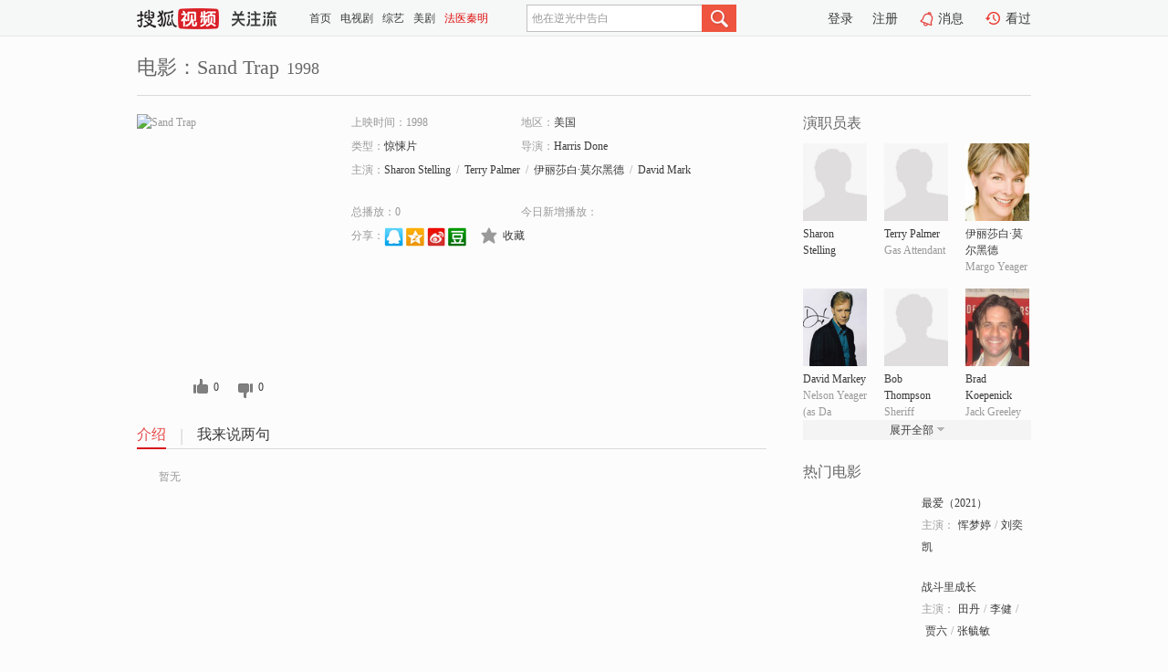

--- FILE ---
content_type: text/html;charset=UTF-8
request_url: http://tv.sohu.com/item/MTEyNTUxNg==.html
body_size: 5208
content:











 <!DOCTYPE html PUBLIC "-//W3C//DTD XHTML 1.0 Transitional//EN" "http://www.w3.org/TR/xhtml1/DTD/xhtml1-transitional.dtd">
<html>
<head>
<title>Sand Trap-电影-高清视频在线观看-搜狐视频</title>
<meta http-equiv="Content-Type" content="text/html; charset=UTF-8">
<meta name="keywords" content="Sand Trap,电影,高清视频,在线观看">
<meta name="description" content="搜狐视频为您提供关于(Sand Trap)的高清视频在线观看、剧情内容介绍、以及周边的一切，包括(Sand Trap)的图片、预告片、拍摄花絮、影讯、相关新闻及评论等。更多关于(Sand Trap)的精彩内容，尽在搜狐视频。">
<meta http-equiv="Content-Type" content="text/html; charset=UTF-8">
<meta http-equiv="pragma" content="no-cache">
<meta http-equiv="cache-control" content="no-cache,must-revalidate">
<meta http-equiv="expires" content="0">
<meta name="robots" content="all" />
<meta property="og:url" content="https://tv.sohu.com/item/MTEyNTUxNg==.html"/>
<meta property="og:type" content="website"/>
<meta property="og:site_name" content="搜狐视频" />
<meta property="og:title" content="Sand Trap" />
<meta property="og:description" content="暂无" />
<meta property="og:image" content="http://photocdn.tv.sohu.com/img/kis/fengmian/1125/1125516/1125516_ver_big_20190720155530.jpg" />
<link type="image/x-icon" rel="shortcut icon"  href="//tv.sohu.com/favicon.ico" />
<link type="text/css" rel="stylesheet" href="//css.tv.itc.cn/global/global201302.css" />
<link type="text/css" rel="stylesheet" href="//css.tv.itc.cn/channel/nav_v1.css" />
<link type="text/css" rel="stylesheet" href="//assets.changyan.sohu.com/rs/prod_/sohucs.min-sohutv.v118.css" />
<link type="text/css" rel="stylesheet" href="//css.tv.itc.cn/search/search-movie.css" />
<script type="text/javascript">
	// 测试数据
	var vid="0";
	var nid = "";
	var pid ="0";
	var cover=""; 	
	var playlistId="0";
	var o_playlistId="";
    var cid="100";//一级分类id
	var subcid="100118";//二级分类id
	var osubcid="";//二级分类的唯一项
	var category="";
	var cateCode="";
	var pianhua = "";
	var tag = "";
	var tvid = "";
	var playerSpaceId = "";
	var kis_id="1125516";
	var filmType = "movie";
	var isFee = "0";
	var comment_c_flag="vp";
</script>
<script src="//js.tv.itc.cn/kao.js"></script>
<script src="//js.tv.itc.cn/dict.js"></script>
<script src="//js.tv.itc.cn/gg.seed.js"></script>
<script src="//js.tv.itc.cn/base/core/j_1.7.2.js"></script>
<script src="//tv.sohu.com/upload/static/star/g.js"></script>
<script src="//js.tv.itc.cn/site/search/movie/inc.js"></script>
<script type="text/javascript">
kao('pingback', function () {
	pingbackBundle.initHref({
		customParam : {
			 
				movie : {
				url : '//click.hd.sohu.com.cn/x.gif',
				type : ['extends'],
				stype:['workshow_movie'],
				col1:	function(config, el) {
					return el.getAttribute('pos') == null ? [''] : el.getAttribute('pos');
				},
				col2:	function(config, el) {
					return el.getAttribute('location') == null ? [''] : el.getAttribute('location');
				},
				col3:		function(config, el) {
								 var playsource=el.getAttribute('vv');
								 var vv='';
								 if(playsource=='sohutv'){
								 	vv='work_playpage_vv';
								 }else if(playsource=='work_starpage_vv' || playsource=='work_playpage_vv' || playsource=='work_search_vv' || playsource=='work_workpage_vv'){
								 	vv=playsource;
								 }else{
								 	vv='work_outer_vv';
								 }
								return vv;
						 },
				suv : 'cookie-SUV',
				p : 'passport',
				y : 'cookie-YYID',
				f : 'cookie-fuid',
				_ : 'stamp'
			}
	 
		}
	});
});

getHeaderFrag();
function getHeaderFrag() {
    // console.log("jinru")
    $.ajax({
        type:"GET",
        url:"/star/openkis/star/header",
        success:function(data){
            console.info(data);
            $("#fragHeader").html(data);
        },
        error:function(data){
            $("#fragHeader").html("");
            console.log("Error: "+data);
        }
    });
}

</script>

</head>
<body>
<br>
<!-- Start : areaTop -->
 <div class="areaTop" id="hd-navMiniBar" style="position: fixed; top: 0px; left: 0px; width: 100%; z-index: 999;">
     <div class="area clear" id = "fragHeader" onload =getHeaderFrag()>

     </div>
</div>
<style>
	#hd-fBox2,.hd-mUpload{display:none;}
	.areaTop .hd-hotWord{
		overflow: hidden;
		width:312px;
	}
</style>
<!-- End : areaTop -->
<div class="wrapper">
	<div class="movie-name area rel cfix">
		
		<h2 >电影：Sand Trap<span>1998</span></h2>
	</div>
	<!-- Start : bodyer -->
	<div class="cfix area">
		<div class="movieL">
			<!-- Start : movie info -->
			<div class="cfix movie-info">
			  
			 
			
			
		    
		 	  
			
			
			
			    <div class="colL">
				<div class="movie-pic">
					
					
						<img lazysrc="//photocdn.tv.sohu.com/img/kis/fengmian/1125/1125516/1125516_ver_big_20190720155530.jpg" width="200" height="275" src="//css.tv.itc.cn/channel/v2/index-images/default_v.svg" alt="Sand Trap" />
					
				</div>
				<p class="ta-c">
				<a class="like" title="" href="#">0</a>
				<a class="unlike" title="" href="#">0</a>
				</p>
				</div>
				<div class="movie-infoR">
					<ul class="cfix mB20">
						 
						<li><span>上映时间：1998</span></li>
						
						<li><span>地区：</span><a href="//so.tv.sohu.com/list_p1100_p2_p3_u7f8e_u56fd_p4_p5_p6_p7_p8_p9.html" title="" target="_blank" pb-url="movie" pos="work_info" location="work_info_others" vv="work_search_vv">美国</a> </li>
						<li><span>类型：</span><a href="//so.tv.sohu.com/list_p1100_p2100118_p3_p4_p5_p6_p7_p8_p9.html" title="" target="_blank" pb-url="movie" pos="work_info" location="work_info_others" vv="work_search_vv">惊悚片</a></li>
						<li><span>导演：</span><a href="//tv.sohu.com/star/ODQwNTkwX0hhcnJpcyBEb25l.shtml" target="_blank" pb-url="movie" vv="work_starpage_vv" pos="work_info" location="work_info_others">Harris Done</a>   </li>
						
						
						
						  	
						 		
						  	
						 	 
						  
						<li class="w1"><span>主演：</span><a href="//tv.sohu.com/star/OTQ5NzMwX1NoYXJvbiBTdGVsbGluZw==.shtml" target="_blank" pb-url="movie" vv="work_starpage_vv" pos="work_info" location="work_info_others">Sharon Stelling</a><span class="mLR6">/</span><a href="//tv.sohu.com/star/ODY3NDA0X1RlcnJ5IFBhbG1lcg==.shtml" target="_blank" pb-url="movie" vv="work_starpage_vv" pos="work_info" location="work_info_others">Terry Palmer</a><span class="mLR6">/</span><a href="//tv.sohu.com/star/NzgyOTQ3X+S8iuS4veiOjueZvcK36I6r5bCU6buR5b63.shtml" target="_blank" pb-url="movie" vv="work_starpage_vv" pos="work_info" location="work_info_others">伊丽莎白·莫尔黑德</a><span class="mLR6">/</span><a href="//tv.sohu.com/star/MzgwOTBfRGF2aWQgTWFya2V5.shtml" target="_blank" pb-url="movie" vv="work_starpage_vv" pos="work_info" location="work_info_others">David Markey</a><span class="mLR6">/</span><a href="//tv.sohu.com/star/OTQ5NzMxX0JvYiBUaG9tcHNvbg==.shtml" target="_blank" pb-url="movie" vv="work_starpage_vv" pos="work_info" location="work_info_others">Bob Thompson</a></li>
						</ul>
						<ul class="cfix mB10">
                        <!--update 总播放：开始-->
                        <li><span>总播放：</span><em class="total-play"></em></li>
                        <!--update 总播放：结束-->
                        <!--update 今日新增播放：开始-->
                        <li><span>今日新增播放：</span><em class="today-play"></em></li>
                        <!--update 今日新增播放：结束-->
						
						<li class="w1 action">
                            <!--update 新版分享：开始-->
                            <div class="share cfix" style="width: auto">
                                <span>分享：</span><a title="" onclick="javascript:jump('mqq')" href="javascript:void(0)"><img width="21" height="21" alt="" src="//css.tv.itc.cn/search/images/qq.gif"></a>
                                <a title="" onclick="javascript:jump('qq')" href="javascript:void(0)"><img width="20" height="21" alt="" src="//css.tv.itc.cn/search/images/qzone.gif"></a>
                                <a title="" onclick="javascript:jump('weibosina')" href="javascript:void(0)"><img width="20" height="21" alt="" src="//css.tv.itc.cn/search/images/swb.gif"></a>
                                <a title="" onclick="javascript:jump('douban')" href="javascript:void(0)"><img width="20" height="21" alt="" src="//css.tv.itc.cn/search/images/db.gif"></a>
                            </div>
                            <!--update 新版分享：结束-->
							<div class="l actionR">
								<a href="" title="" class="ico-store">收藏</a>  
							</div>
						</li>
						</ul> 
						 
						 
						 <div class="cfix bot">
							
							
					 </div>
				</div>
			</div>
			<!-- End : movie info -->
			<!-- Start : tab -->
			<ul class="cfix movieTab">
				<li class="first on"><a href="#" title="">介绍</a></li>
				
				
				
				
				
				  <li><a href="#" title="">我来说两句</a></li>
				
				
			</ul>
			<!-- End : tab -->
			<!-- Start : modA -->
			<div class="movieCont mod">
			
				<p class="intro">
					<span class="full_intro" style="display:none">&nbsp;&nbsp;&nbsp;&nbsp;&nbsp;&nbsp;&nbsp;&nbsp;暂无</span>
					  
				      
				     
				      &nbsp;&nbsp;&nbsp;&nbsp;&nbsp;&nbsp;&nbsp;&nbsp;暂无  
				      
				    

				</p>
			
			</div>
			<!-- End : modA -->
			<!-- Start : modB -->
			
			<!-- End : modB -->
			<!-- Start : modC -->
			
			<!-- End : modC -->
			<!-- Start : modD -->
			
			<!-- End : modD -->
			<!-- Start : modE -->
			
					 
			
			

		 
			<div class="mod comment" style="display:none">
			<!--  <div id="SOHUCS" sid="" oid="" style="width: 100%; height: auto;"></div>-->
			<div id="SOHUCS"></div>
			</div>
			 
			</div> 
		  
			<!-- End : modE -->
		<div class="movieR">
		 
			<!-- Start : cast -->
			<div class="mod cast">
			
				<div class="mod-tit">
					<h4>演职员表</h4>
				</div>
				<ul class="cfix">
				  
				  	
				 		
				  	
				 	 
				  
					
					<!--   -->
				           
					<li>
						<div class="pic"><a href="//tv.sohu.com/star/OTQ5NzMwX1NoYXJvbiBTdGVsbGluZw==.shtml" title="Sharon Stelling" target="_blank" pb-url="movie" pos="work_cast" vv="work_starpage_vv"><img lazysrc="//css.tv.itc.cn/search/star/images/default_avatar.jpg" src="//css.tv.itc.cn/channel/v2/index-images/default_v.svg" width="70" height="85" alt="Sharon Stelling" /></a></div>
						<p><a href="//tv.sohu.com/star/OTQ5NzMwX1NoYXJvbiBTdGVsbGluZw==.shtml" target="_blank" title="Sharon Stelling" pb-url="movie" pos="work_cast" vv="work_starpage_vv">Sharon Stelling</a></p><p><span title=""></span></p>
					</li>
					
					<!--   -->
				           
					<li>
						<div class="pic"><a href="//tv.sohu.com/star/ODY3NDA0X1RlcnJ5IFBhbG1lcg==.shtml" title="Terry Palmer" target="_blank" pb-url="movie" pos="work_cast" vv="work_starpage_vv"><img lazysrc="//css.tv.itc.cn/search/star/images/default_avatar.jpg" src="//css.tv.itc.cn/channel/v2/index-images/default_v.svg" width="70" height="85" alt="Terry Palmer" /></a></div>
						<p><a href="//tv.sohu.com/star/ODY3NDA0X1RlcnJ5IFBhbG1lcg==.shtml" target="_blank" title="Terry Palmer" pb-url="movie" pos="work_cast" vv="work_starpage_vv">Terry Palmer</a></p><p><span title="Gas Attendant">Gas Attendant</span></p>
					</li>
					
					<!--   -->
				           
					<li>
						<div class="pic"><a href="//tv.sohu.com/star/NzgyOTQ3X+S8iuS4veiOjueZvcK36I6r5bCU6buR5b63.shtml" title="伊丽莎白·莫尔黑德" target="_blank" pb-url="movie" pos="work_cast" vv="work_starpage_vv"><img lazysrc="//photocdn.sohu.com/kistar/fengmian/782/782947/782947_ver_small.jpg" src="//css.tv.itc.cn/channel/v2/index-images/default_v.svg" width="70" height="85" alt="伊丽莎白·莫尔黑德" /></a></div>
						<p><a href="//tv.sohu.com/star/NzgyOTQ3X+S8iuS4veiOjueZvcK36I6r5bCU6buR5b63.shtml" target="_blank" title="伊丽莎白·莫尔黑德" pb-url="movie" pos="work_cast" vv="work_starpage_vv">伊丽莎白·莫尔黑德</a></p><p><span title="Margo Yeager">Margo Yeager</span></p>
					</li>
					
					<!--    <li class="clear"></li>-->
				            <li class="clear"></li>
					<li>
						<div class="pic"><a href="//tv.sohu.com/star/MzgwOTBfRGF2aWQgTWFya2V5.shtml" title="David Markey" target="_blank" pb-url="movie" pos="work_cast" vv="work_starpage_vv"><img lazysrc="//photocdn.sohu.com/kistar/fengmian/38/38090/38090_ver_small.jpg" src="//css.tv.itc.cn/channel/v2/index-images/default_v.svg" width="70" height="85" alt="David Markey" /></a></div>
						<p><a href="//tv.sohu.com/star/MzgwOTBfRGF2aWQgTWFya2V5.shtml" target="_blank" title="David Markey" pb-url="movie" pos="work_cast" vv="work_starpage_vv">David Markey</a></p><p><span title="Nelson Yeager (as Da">Nelson Yeager (as Da</span></p>
					</li>
					
					<!--   -->
				           
					<li>
						<div class="pic"><a href="//tv.sohu.com/star/OTQ5NzMxX0JvYiBUaG9tcHNvbg==.shtml" title="Bob Thompson" target="_blank" pb-url="movie" pos="work_cast" vv="work_starpage_vv"><img lazysrc="//css.tv.itc.cn/search/star/images/default_avatar.jpg" src="//css.tv.itc.cn/channel/v2/index-images/default_v.svg" width="70" height="85" alt="Bob Thompson" /></a></div>
						<p><a href="//tv.sohu.com/star/OTQ5NzMxX0JvYiBUaG9tcHNvbg==.shtml" target="_blank" title="Bob Thompson" pb-url="movie" pos="work_cast" vv="work_starpage_vv">Bob Thompson</a></p><p><span title="Sheriff">Sheriff</span></p>
					</li>
					
					<!--   -->
				           
					<li>
						<div class="pic"><a href="//tv.sohu.com/star/NzY2NDMzX0JyYWQgS29lcGVuaWNr.shtml" title="Brad Koepenick" target="_blank" pb-url="movie" pos="work_cast" vv="work_starpage_vv"><img lazysrc="//photocdn.sohu.com/kistar/fengmian/766/766433/766433_ver_small.jpg" src="//css.tv.itc.cn/channel/v2/index-images/default_v.svg" width="70" height="85" alt="Brad Koepenick" /></a></div>
						<p><a href="//tv.sohu.com/star/NzY2NDMzX0JyYWQgS29lcGVuaWNr.shtml" target="_blank" title="Brad Koepenick" pb-url="movie" pos="work_cast" vv="work_starpage_vv">Brad Koepenick</a></p><p><span title="Jack Greeley">Jack Greeley</span></p>
					</li>
					  
					
					
					 <li class="clear hide"></li>
                	<li class="hide">
                    <div class="pic"><a href="//tv.sohu.com/star/NzY2NDI1X0RhdmlkIEdlbmUgR2liYnM=.shtml" title="David Gene Gibbs" target="_blank" pb-url="movie" pos="work_cast" vv="work_starpage_vv"><img lazysrc="//css.tv.itc.cn/search/star/images/default_avatar.jpg" src="//css.tv.itc.cn/channel/v2/index-images/default_v.svg" width="70" height="85" alt="David Gene Gibbs" /></a></div>
						<p><a href="//tv.sohu.com/star/NzY2NDI1X0RhdmlkIEdlbmUgR2liYnM=.shtml" target="_blank" title="David Gene Gibbs" pb-url="movie" pos="work_cast" vv="work_starpage_vv">David Gene Gibbs</a></p><p><span title="Helicopter Pilot">Helicopter Pilot</span></p>
					</li>
                     
					
                	<li class="hide">
                    <div class="pic"><a href="//tv.sohu.com/star/NzY1NzU1X+WFi+mHjOWFi8K3QsK3UsK35rKD5YuS5bCU.shtml" title="克里克·B·R·沃勒尔" target="_blank" pb-url="movie" pos="work_cast" vv="work_starpage_vv"><img lazysrc="//photocdn.sohu.com/kistar/fengmian/765/765755/765755_ver_small.jpg" src="//css.tv.itc.cn/channel/v2/index-images/default_v.svg" width="70" height="85" alt="克里克·B·R·沃勒尔" /></a></div>
						<p><a href="//tv.sohu.com/star/NzY1NzU1X+WFi+mHjOWFi8K3QsK3UsK35rKD5YuS5bCU.shtml" target="_blank" title="克里克·B·R·沃勒尔" pb-url="movie" pos="work_cast" vv="work_starpage_vv">克里克·B·R·沃勒尔</a></p><p><span title="Carl">Carl</span></p>
					</li>
                     
					
                	<li class="hide">
                    <div class="pic"><a href="//tv.sohu.com/star/ODQwNTkwX0hhcnJpcyBEb25l.shtml" title="Harris Done" target="_blank" pb-url="movie" pos="work_cast" vv="work_starpage_vv"><img lazysrc="//css.tv.itc.cn/search/star/images/default_avatar.jpg" src="//css.tv.itc.cn/channel/v2/index-images/default_v.svg" width="70" height="85" alt="Harris Done" /></a></div>
						<p><a href="//tv.sohu.com/star/ODQwNTkwX0hhcnJpcyBEb25l.shtml" target="_blank" title="Harris Done" pb-url="movie" pos="work_cast" vv="work_starpage_vv">Harris Done</a></p><p><span title="导演">导演</span></p>
					</li>
                       
                     
				</ul>
				<div class="mod-more"><a href="#" title="" class="arr-down" pos="work_cast" vv="work_starpage_vv">展开全部</a></div>
			
			</div>
			<!-- End : cast -->
			<!-- Start : serial -->
			<div class="mod serial">
				<div class="mod-tit">
					
				</div>
				<ul class="list-movie">
				
				 
				 	
				 	
				 	
				 	
				 
					
					
				</ul>
				
				
			</div>
			<!-- End : serial -->
			<!-- Start : recommend -->
			<div class="mod recommend">
				<div class="mod-tit">
				<h4>热门电影</h4>
				</div>
					<ul class="list-movie"></ul>
				 
			</div>
			<!-- End : recommend -->
			<!-- Start : sort -->
			<div class="mod sort">
			</div>
			<!-- End : sort -->
			<div class="mod soMovie">
				<form action="" method="post" id="sFormB" autocomplete="off" name="sFormB" onsubmit="return searchFormA('sKeyB');"><input type="text" value="" id="sKeyB" class="input" /><input type="submit" value="" class="btn-soMovie" />
				</form>
			</div>
		</div>
	</div>
<!-- End : content -->
</div>
 

<!-- End:content -->
    


<span id="footerFrag" onload="getFootererFrag()"></span>

<script>
    getFootererFrag();
    function getFootererFrag() {
        docWrite = document.write;
        document.write = function( text ){
            console.log(text);
            var elements = document.getElementsByClassName("now_year");
            Array.prototype.forEach.call(elements, function (element) {
                element.innerHTML = text;
            });
        };
        $.ajax({
            type:"GET",
            url:"/star/openkis/star/footer",
            async : true,
            success:function(result){
                console.info(result);
                $("#footerFrag").html(result);
                //  还原
                document.write = docWrite;
            },
            error:function(result){
                $("#footerFrag").html("");
                console.log("Error: "+result);
            }
        });


    };
</script>
 <script>
    messagebus.publish('core.loaded_end');
(function(){function a(){var a=/win/i.test(navigator.userAgent);if(a)if(typeof window.ActiveXObject=="function")try{var b=new ActiveXObject("SoHuVA.SoHuDector.1");b.StartSoHuVA()}catch(c){}else{function d(){var a=navigator.plugins||[];for(var b=0,c;c=a[b];b++)if(/npifox/i.test(c.description))return!0;return!1}if(d()){var e=document.getElementById("embed_ifox");if(!e){var f=document.createElement("div");f.style.cssText="position:absolute;zIndex:-1;height:1px",f.innerHTML='<embed id="embed_ifox" type="application/ifox-plugin" width="0" height="0"></embed>',document.body&&(document.body.insertBefore(f,document.body.firstChild),e=document.getElementById("embed_ifox"))}try{e.RunSohuVA()}catch(c){}}}}var b=window._IFoxContext||(window._IFoxContext={});b.isCalled||(b.isCalled=!0,setTimeout(function(){a()},2e3))})()
</script>

<!-- Begin New PV --> 
<script type="text/javascript" src="//tv.sohu.com/upload/static/global/hdpv.js"></script>
<!-- End New PV --> 

<!-- Begin PVInsight --> 
<script type="text/javascript" language="javascript" src="//a1.itc.cn/pv/js/spv.1305141919.js"></script>
 <!-- End PVInsight --> 
</body>
</html>


--- FILE ---
content_type: text/html;charset=UTF-8
request_url: http://score.my.tv.sohu.com/digg/get.do?type=327&vid=1125516&callback=jQuery172041365992084259084_1769951041579&_=1769951047341
body_size: 256
content:
jQuery172041365992084259084_1769951041579({"vid":1125516,"downCount":0,"statusText":"success but not exists","upCount":0,"pid":-1,"tvid":1125516,"type":327,"status":200})

--- FILE ---
content_type: text/css
request_url: http://css.tv.itc.cn/global/global201302.css
body_size: 2948
content:
/* sohutv 2022-04-18 14:32:03 */
body{background:#fff;color:#999;font:12px/18px arial hiragino sans gb,microsoft yahei,simsun}body,form,ul,ol,li,p,dl,dt,dd,h1,h2,h3,h4,h5,h6{margin:0;padding:0}h1,h2,h3,h4,h5,h6,input,textarea{font-size:12px}li{list-style:none}img{border:0;vertical-align:top}em{font-style:normal}.cfix:after,cf:after,.clear:after{content:".";display:block;visibility:hidden;height:0;clear:both}.cfix,.cf,.clear{zoom:1}.cfixBoth{clear:both;height:1px;overflow:hidden}.l{float:left}.r{float:right}.ta-r{text-align:right}.ta-c,.tac{text-align:center}.ta-l{text-align:left}.va-t{vertical-align:top}.va-m{vertical-align:middle}.va-b{vertical-align:bottom}.hid{display:none}.rel{position:relative}.abs{position:absolute}.bold{font-weight:700}.break{word-wrap:break-word;word-break:break-all}.pointer{cursor:pointer}.area{width:980px;margin:0 auto}.new_result,.hide{display:none}.in,.tx{background-color:#fff;border:1px solid #c6c6c6;padding:0 5px;color:#666;height:20px;line-height:20px;font-size:12px;vertical-align:middle}.tx{height:60px}a{text-decoration:none;color:#3a3a3a}a:hover{text-decoration:underline;color:#e73c31}.td-u,.td-u a{text-decoration:underline}.td-u:hover,.td-u a:hover,.td-n,.td-n a,.td-n:hover,.td-n a:hover{text-decoration:none}.c-red,.c-red a{color:#d80c18}.c-grey,.c-grey a{color:#999}.c-black,.c-black a{color:#3a3a3a}.c-white,.c-white a{color:#fff}.c-brick,.c-brick a{color:#b07777}.blank5{height:5px;overflow:hidden}.blank10{height:10px;overflow:hidden}.blank15{height:15px;overflow:hidden}.blank20{height:20px}.mL6{margin-left:6px}.mR6{margin-right:6px}.mLR6{margin-left:6px;margin-right:6px}.mB5{margin-bottom:5px}.mB10{margin-bottom:10px}.mB15{margin-bottom:15px}.mB20{margin-bottom:20px}.fs12{font-size:12px}.fs14{font-size:14px}.fs16{font-size:16px}.fs18{font-size:18px}.fs20{font-size:20px}.f-arial{font-family:arial}.f-yahei{font-family:"Microsoft yahei"}.f-song{font-family:Simsun}.sz1{width:120px;height:90px}.sz2{width:120px;height:165px}.sz3{width:60px;height:60px;border-radius:50%;-webkit-border-radius:50%}.sz4{width:40px;height:40px;border-radius:50%;-webkit-border-radius:50%}.sz5{width:160px;height:90px}.sz6{width:80px;height:60px}.sz7{width:100px;height:75px}.maskTx,.maskBg{position:absolute;right:0;bottom:0;height:18px}.maskBg{width:100%;opacity:.3;filter:alpha(opacity=30);background:#000}.maskTx{color:#fff;padding:0 5px}.rcount,.acount,.bcount,.pcount,.more,.name,.super,.origin{background:url(//css.tv.itc.cn/global/images/ico-global.png) no-repeat 0 -62px}.acount,.bcount,.pcount{background-position:0 -42px;padding:0 0 0 17px}.rcount{margin:0 0 0 15px;padding:0 0 0 18px}.name{background-position:0 -83px;padding:0 0 0 18px}.more{background-position:right -108px;padding:0 13px 0 0}.more:hover{background-position:right -131px}.super,.origin{width:15px;height:13px;display:block;text-indent:-100px;overflow:hidden;position:absolute;left:2px;bottom:2px}.super{background-position:0 0}.super:hover{background-position:0 -18px}.origin{background-position:0 -247px;width:19px}.origin:hover{background-position:0 -265px}.list{margin:0 -15px 0 0}.list li{width:160px;float:left;margin:0 16px 0 0;padding:0 0 18px;display:inline}.list strong{font-weight:400;display:block;height:18px;overflow:hidden;word-wrap:break-word;word-break:break-all;margin-top:7px}.list .pic{position:relative;width:100%;height:90px;background:#f0f0f0 url(//css.tv.itc.cn/global/images/ico-loading.gif) no-repeat center center}.list p{margin-top:2px;height:18px;overflow:hidden}.list p a{color:#999}.list p a:hover{color:#e73c31}.list p .name{color:#3a3a3a}.list-shu{margin-right:-22px}.list-shu li{width:120px;margin:0 22px 0 0;padding:0 0 18px}.list-shu .pic{height:165px}.pagesA a,.pagesA em,.pagesA .on,.pagesA .btn-pre,.pagesA .btn-pre-disable,.pagesA .btn-next,.pagesA .btn-next-disable{background:url(//css.tv.itc.cn/global/images/page.png) no-repeat 0 -120px;display:inline-block;width:24px;height:23px;vertical-align:top;margin:0;line-height:23px;text-align:center}.pagesA{margin:0 0 20px;text-align:right}.pagesA a{margin:0 -1px;display:inline-block;background-position:600px 0}.pagesA em{background-position:-101px -120px;width:20px}.pagesA a:hover{background-position:0 -120px;text-decoration:none;color:#d80c18}.pagesA a:active{background-position:0 -149px;color:#fff;font-weight:700}.pagesA .on{background-position:0 -149px;color:#fff;font-weight:700;cursor:default}.pagesA .btn-pre{background-position:-33px -120px;*margin-right:3px}.pagesA .btn-pre:hover{background-position:-33px -149px}.pagesA .btn-pre:active{background-position:-33px -178px}.pagesA .btn-pre-disable,.pagesA .btn-pre-disable:hover,.pagesA .btn-pre-disable:active{background-position:-33px -209px}.pagesA .btn-next{background-position:-66px -120px}.pagesA .btn-next:hover{background-position:-66px -149px}.pagesA .btn-next:active{background-position:-66px -178px}.pagesA .btn-next-disable,.pagesA .btn-next-disable:hover,.pagesA .btn-next-disable:active{background-position:-66px -209px}.pagesA .btn-disable,.pagesA .btn-disable:hover{opacity:.5}.scroll{width:100%;height:350px;position:relative}.scroll .scroll-img{height:100%;width:100%;position:relative;z-index:0}.scroll .scroll-img .img-show{height:100%;width:100%;background:center 0 no-repeat;position:absolute;top:0;left:0}.scroll .scroll-img .active{z-index:100}.scroll-txt{position:absolute;width:980px;left:50%;margin-left:-490px;bottom:62px;height:288px;top:0;z-index:15}.scroll-txt a{font:18px "Microsoft yahei";color:#fff;outline:0;display:block;width:100%;height:100%}.scroll-txt a:hover{color:#fff;text-decoration:none}.scroll-txt .videoBtn{vertical-align:middle;_cursor:pointer}.scroll-txt .slider-txt{vertical-align:middle;display:inline-block;cursor:pointer}.scroll-txt p{position:absolute;bottom:0}.scroll-nav{z-index:10;width:100%;height:120px;position:absolute;bottom:0;left:0;filter:progid:DXImageTransform.Microsoft.gradient(GradientType=0, startColorstr=#FFF, endColorstr=#FFF)}.scroll-tab{width:972px;padding-left:8px;height:54px;overflow:hidden;position:absolute;left:50%;bottom:8px;margin:0 0 0 -490px}.scroll-tab .prev,.scroll-tab .next{margin-top:7px}.scroll-ul{width:880px;margin:0 8px 0 10px;overflow:hidden}.scroll-ul ul{float:left;overflow:hidden}.scroll-ul li{float:left;width:94px;margin:0 8px;_display:inline}.scroll-ul li:hover{cursor:pointer}.scroll-ul li a{display:block;width:90px;height:45px;padding:7px 2px 2px}.scroll-ul li a img{opacity:.7;filter:alpha(opacity=70)}.scroll-ul li.on a,.scroll-ul li a:hover{background:url(//css.tv.itc.cn/global/images/focus/lion.png) no-repeat}.scroll-ul li.on a img,.scroll-ul li a:hover img{opacity:1;filter:alpha(opacity=100)}.scroll .prev,.scroll .next{width:31px;height:46px}.scroll .prev{background:url(//css.tv.itc.cn/global/images/focus/prev.png) no-repeat center;_filter:progid:DXImageTransform.Microsoft.AlphaImageLoader(src="//css.tv.itc.cn/global/images/focus/prev.png", sizingMethod="noscale");_background:0 0}.scroll .prev:hover{background:url(//css.tv.itc.cn/global/images/focus/prev-h.png) no-repeat center;_filter:progid:DXImageTransform.Microsoft.AlphaImageLoader(src="//css.tv.itc.cn/global/images/focus/prev-h.png", sizingMethod="noscale");_background:0 0;_cursor:pointer}.scroll .next{background:url(//css.tv.itc.cn/global/images/focus/next.png) no-repeat center;_filter:progid:DXImageTransform.Microsoft.AlphaImageLoader(src="//css.tv.itc.cn/global/images/focus/next.png", sizingMethod="noscale");_background:0 0}.scroll .next:hover{background:url(//css.tv.itc.cn/global/images/focus/next-h.png) no-repeat center;_filter:progid:DXImageTransform.Microsoft.AlphaImageLoader(src="//css.tv.itc.cn/global/images/focus/next-h.png", sizingMethod="noscale");_background:0 0;_cursor:pointer}.scroll .videoBtn{display:inline-block;background:url(//css.tv.itc.cn/global/images/focus/videoBtn24.png) no-repeat;_background-image:none;_filter:progid:DXImageTransform.Microsoft.AlphaImageLoader(src='//css.tv.itc.cn/global/images/focus/videoBtn24.png');width:45px;height:45px}.scroll a:hover .videoBtn{background:url(//css.tv.itc.cn/global/images/focus/videoBtn24-hover.png) no-repeat;_background-image:none;_filter:progid:DXImageTransform.Microsoft.AlphaImageLoader(src='//css.tv.itc.cn/global/images/focus/videoBtn24-hover.png')}.scroll .fade-cover{position:absolute;left:0;top:0;z-index:5;width:100%;height:100%;background-color:#000;opacity:.5;filter:alpha(opacity=50);display:none}.scroll-tip{position:absolute;left:50%;width:980px;margin:0 0 0 -490px;bottom:71px}.scroll-tip .music-tip{margin:0 0 0 58px;height:61px;color:#fff;font:16px "Microsoft yahei"}.scroll-tip .music-tip span{display:block;float:left}.scroll-tip .music-tip .tip-left{background:url(//css.tv.itc.cn/channel/music-images/tip-left.png) no-repeat;_background-image:none;_filter:progid:DXImageTransform.Microsoft.AlphaImageLoader(src='//css.tv.itc.cn/channel/music-images/tip-left.png');width:60px;height:61px}.scroll-tip .music-tip .tip-center{background:url(//css.tv.itc.cn/channel/music-images/tip-center.png) repeat-x;_background-image:none;margin-top:27px;height:33px;line-height:33px;_background:#000;_filter:alpha(opacity=50)}.scroll-tip .music-tip .tip-right{background:url(//css.tv.itc.cn/channel/music-images/tip-right.png) no-repeat;_background-image:none;_filter:progid:DXImageTransform.Microsoft.AlphaImageLoader(src='//css.tv.itc.cn/channel/music-images/tip-right.png');width:17px;height:33px;margin-top:27px}.G-later{position:fixed;_position:absolute;bottom:10px;right:10px;z-index:900}.G-later .l_btn_feed,.G-later .l_btn_later,.G-later .l_btn_top,.G-later .lton{display:block;background:url(//css.tv.itc.cn/channel/index-images/later_btn.png) no-repeat;width:45px;height:44px;font-size:0;line-height:0;overflow:hidden;cursor:pointer}.G-later .l_btn_top{background-position:-451px 0;margin-top:5px}.G-later .l_btn_top:hover{background-position:-524px 0}.G-later .l_btn_feed{background-position:-310px 0;margin-bottom:5px}.G-later .l_btn_feed:hover{background-position:-383px 0}.read_tips,.read_arr{background:url(images/readtips.png) no-repeat}.read_tips{background-color:#f3f3f3;border:1px solid #f3c38e;line-height:23px;height:23px;padding:0 6px 0 34px;position:absolute;top:-35px;left:-1px;box-shadow:1px 1px 2px #a5a29d;color:#6d6d6d}.read_arr{display:inline-block;background-position:0 -114px;*background-position:0 -230px;width:14px;height:9px;overflow:hidden;position:absolute;bottom:-9px;left:20px}.read_tips_fail{background-position:9px -191px;width:70px}.read_tips_ok{background-position:9px -150px;width:100px}.w100{width:100px}.zi10{z-index:10}.black .read_arr{background-position:0 0}.black .read_tips{background-color:#191919;border-color:#515151;box-shadow:0 0 2px #000;color:#999}.black .read_tips_fail{background-position:9px -67px}.black .read_tips_ok{background-position:9px -27px}.selfc{background:url(//css.tv.itc.cn/global/images/selfc.png) no-repeat;display:block;height:17px;right:5px;overflow:hidden;position:absolute;text-indent:-100px;top:5px;width:36px}.onlyp{background:url(//css.tv.itc.cn/global/images/onlyp.png) no-repeat;display:block;height:17px;right:5px;overflow:hidden;position:absolute;text-indent:-100px;top:5px;width:36px}.lisBg,.lisTx{position:absolute;display:block}.lisBg{background:url(images/lisBg.png) repeat-x;_background:0 0;height:44px;bottom:5px;left:5px;width:140px}.lisTx{color:#fff;text-align:right;bottom:8px;_bottom:6px;right:11px}.movie-pic img:hover,.pic img:hover{filter:contrast(1.2) saturate(1.1)}

--- FILE ---
content_type: text/javascript; charset=utf-8
request_url: http://hui.sohu.com/mum/ipqueryjp?callback=jsonp1769951041159&cookie=1769951041443&platform_source=pc&_=1769951041160
body_size: 122
content:
typeof jsonp1769951041159 === 'function' && jsonp1769951041159({
  "ext_ip": "18.217.154.147",
  "urls": []
});

--- FILE ---
content_type: text/plain;charset=UTF-8
request_url: https://v4.passport.sohu.com/i/cookie/common?callback=passport4015_cb1769951047158&dfp=1769951047219&_=1769951047219
body_size: -298
content:
passport4015_cb1769951047158({"body":"","message":"Success","status":200})